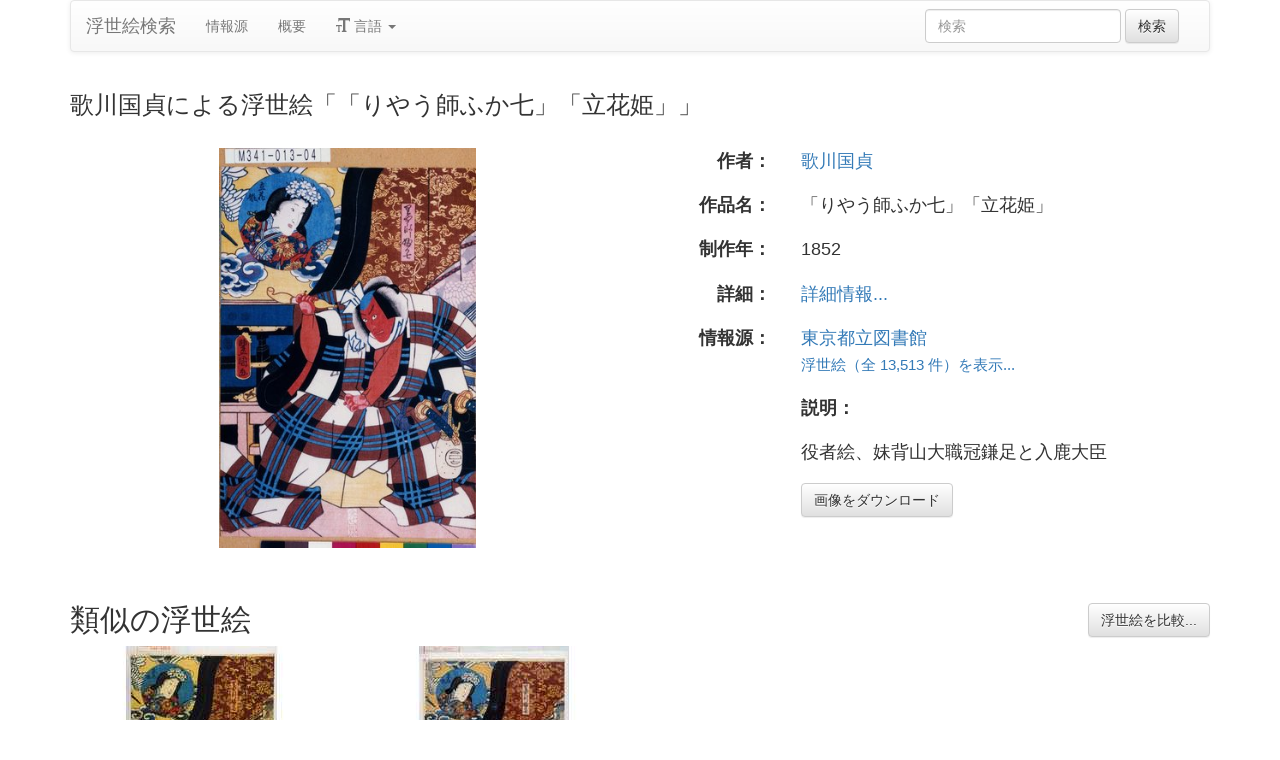

--- FILE ---
content_type: text/html
request_url: https://ja.ukiyo-e.org/image/metro/M341-013-04
body_size: 4006
content:
<!DOCTYPE html><html lang="ja"><head><meta charSet="utf-8"/><meta name="viewport" content="width=device-width, initial-scale=1"/><link rel="preload" as="image" href="/images/en.svg"/><link rel="preload" as="image" href="/images/zh.svg"/><link rel="preload" as="image" href="/images/de.svg"/><link rel="preload" as="image" href="/images/fr.svg"/><link rel="preload" as="image" href="https://data.ukiyo-e.org/metro/scaled/M341-013-04.jpg"/><script src="https://www.googletagmanager.com/gtm.js?id=GTM-TNRKN8X" defer="" async=""></script><meta http-equiv="content-language" content="ja"/><link rel="preload" as="image" href="https://data.ukiyo-e.org/metro/scaled/M341-013-04.jpg"/><title>歌川国貞による浮世絵「「りやう師ふか七」「立花姫」」</title><link rel="canonical" href="https://ja.ukiyo-e.org/image/metro/M341-013-04"/><link rel="alternate" href="https://ukiyo-e.org/image/metro/M341-013-04" hrefLang="en"/><link rel="alternate" href="https://ja.ukiyo-e.org/image/metro/M341-013-04" hrefLang="ja"/><link rel="alternate" href="https://zh.ukiyo-e.org/image/metro/M341-013-04" hrefLang="zh"/><link rel="alternate" href="https://de.ukiyo-e.org/image/metro/M341-013-04" hrefLang="de"/><link rel="alternate" href="https://fr.ukiyo-e.org/image/metro/M341-013-04" hrefLang="fr"/><link rel="alternate" href="https://x-default.ukiyo-e.org/image/metro/M341-013-04" hrefLang="x-default"/><link rel="preconnect" href="https://cdnjs.cloudflare.com"/><link rel="preconnect" href="https://ajax.googleapis.com"/><link rel="icon" href="/images/favicon.png" type="image/x-icon"/><link rel="modulepreload" href="/assets/entry.client-DUMZB8j0.js"/><link rel="modulepreload" href="/assets/chunk-NISHYRIK-oPSjLUDM.js"/><link rel="modulepreload" href="/assets/index-CQ-a9jL0.js"/><link rel="modulepreload" href="/assets/index-B2B1AW3E.js"/><link rel="modulepreload" href="/assets/use-i18n-CHJntOrt.js"/><link rel="modulepreload" href="/assets/exports-CUF7XYS1.js"/><link rel="modulepreload" href="/assets/root-xX1MPo5i.js"/><link rel="modulepreload" href="/assets/track-CU1PGEjN.js"/><link rel="modulepreload" href="/assets/image._source._id-BonX7Ax-.js"/><link rel="modulepreload" href="/assets/similar-images-Cj0-42iV.js"/><link rel="modulepreload" href="/assets/images-DpIbXFdX.js"/><link rel="modulepreload" href="/assets/sources-C87IqJFG.js"/><link rel="stylesheet" href="/assets/root-PaejsRGg.css"/><link rel="stylesheet" href="https://cdnjs.cloudflare.com/ajax/libs/twitter-bootstrap/3.4.1/css/bootstrap.min.css" crossorigin="anonymous"/><link rel="stylesheet" href="https://cdnjs.cloudflare.com/ajax/libs/twitter-bootstrap/3.4.1/css/bootstrap-theme.min.css" crossorigin="anonymous"/><link rel="stylesheet" href="/assets/similar-images-Ck4ahr_a.css"/></head><body><div id="main-container" class="container"><nav class="navbar navbar-default"><div class="container-fluid"><div class="navbar-header"><button type="button" class="navbar-toggle collapsed" aria-expanded="false"><span class="sr-only">ナビゲーションの切り替え</span><span class="icon-bar"></span><span class="icon-bar"></span><span class="icon-bar"></span></button><a class="navbar-brand" href="/" data-discover="true">浮世絵検索</a></div><div class="navbar-collapse collapse"><ul class="nav navbar-nav"><li class=""><a href="/sources" data-discover="true">情報源</a></li><li class=""><a href="/about" data-discover="true">概要</a></li><li class="divider-vertical"></li><li class="dropdown "><a href="#" class="dropdown-toggle" data-toggle="dropdown" role="button" aria-haspopup="true" aria-expanded="false"><span class="glyphicon glyphicon-text-size"></span> <!-- -->言語<!-- --> <span class="caret"></span></a><ul class="dropdown-menu"><li><a href="https://ukiyo-e.org/image/metro/M341-013-04"><img src="/images/en.svg" width="20" height="20" alt=""/> <!-- -->English</a></li><li><a href="https://zh.ukiyo-e.org/image/metro/M341-013-04"><img src="/images/zh.svg" width="20" height="20" alt=""/> <!-- -->中文</a></li><li><a href="https://de.ukiyo-e.org/image/metro/M341-013-04"><img src="/images/de.svg" width="20" height="20" alt=""/> <!-- -->Deutsch</a></li><li><a href="https://fr.ukiyo-e.org/image/metro/M341-013-04"><img src="/images/fr.svg" width="20" height="20" alt=""/> <!-- -->Français</a></li></ul></li></ul><form class="navbar-form navbar-right form-inline search" data-discover="true" action="/search" method="get"><input type="text" class="form-control search-query" placeholder="検索" name="q" value=""/> <input type="submit" class="btn btn-default" value="検索"/></form></div></div></nav><div class="row image-title"><div class="col-xs-12"><h1 class="h3">歌川国貞による浮世絵「「りやう師ふか七」「立花姫」」</h1></div></div><div id="result" class="row"><div class="col-xs-12 col-md-6 imageholder"><a href="https://data.ukiyo-e.org/metro/images/M341-013-04.jpg" target="_blank" rel="noreferrer"><img src="https://data.ukiyo-e.org/metro/scaled/M341-013-04.jpg" alt="Utagawa Toyokuni III, 歌川豊国〈3〉 (豊国&lt;3&gt;)による浮世絵「「りやう師ふか七」「立花姫」」"/></a></div><div class="details col-xs-12 col-md-6 container-fluid"><p class="row artist"><strong class="col-xs-3 right">作者：</strong><span class="col-xs-9"><a href="/artist/utagawa-kunisada" data-discover="true">歌川国貞</a></span></p><p class="row title"><strong class="col-xs-3 right">作品名：</strong><span class="col-xs-9">「りやう師ふか七」「立花姫」</span></p><p class="row date"><strong class="col-xs-3 right">制作年：</strong><span class="col-xs-9">1852</span></p><p class="row details"><strong class="col-xs-3 right">詳細：</strong><span class="col-xs-9"><a href="http://metro.tokyo.opac.jp/tml/tpic/cgi-bin/detail.cgi?Kbseqid=20074&amp;Sryparam=001">詳細情報...</a></span></p><p class="row source"><strong class="col-xs-3 right">情報源：</strong><span class="col-xs-9"><a title="東京都立図書館" href="http://metro.tokyo.opac.jp/tml/tpic/freefind.cgi">東京都立図書館</a><br/><small><a title="東京都立図書館" href="/source/metro" data-discover="true">浮世絵（全 13,513 件）を表示...</a></small></span></p><p class="row"><span class="col-xs-3"></span><strong class="col-xs-9">説明：</strong></p><p class="row"><span class="col-xs-3"></span><span class="col-xs-9 description">役者絵、妹背山大職冠鎌足と入鹿大臣</span></p><p class="row"><span class="col-xs-3"></span><span class="col-xs-9"><a href="https://data.ukiyo-e.org/metro/images/M341-013-04.jpg" class="btn btn-default" target="_blank" rel="noreferrer"><i class="icon-download-alt"></i>画像をダウンロード</a></span></p></div></div><div class="row"><div class="col-xs-12"><h2>類似の浮世絵<button type="button" class="btn btn-default compare-all"><i class="icon-eye-open"></i>浮世絵を比較...</button></h2></div></div><div class="row"><div id="results" class="col-xs-12 container-fluid"><div class="row"><div class="img col-xs-6 col-sm-4 col-md-3"><a class="img" href="/image/waseda/100-3003" data-discover="true"><img src="https://data.ukiyo-e.org/waseda/thumbs/100-3003.jpg" alt="Utagawa Toyokuni III, 歌川豊国〈3〉 (豊国〈3〉)による浮世絵「「立花姫」「りやうしふか七」」" title="「立花姫」「りやうしふか七」" width="220" height="220" loading="lazy"/></a><div class="details"><div class="wrap"><span class="score">40% 一致</span><a class="source" title="演劇博物館デジタル" href="/source/waseda" data-discover="true">演劇博物館デジタル</a></div></div></div><div class="img col-xs-6 col-sm-4 col-md-3"><a class="img" href="/image/waseda/201-4307" data-discover="true"><img src="https://data.ukiyo-e.org/waseda/thumbs/201-4307.jpg" alt="Utagawa Toyokuni III, 歌川豊国〈3〉 (豊国〈3〉)による浮世絵「「りやう師ふか七」「立花姫」」" title="「りやう師ふか七」「立花姫」" width="220" height="220" loading="lazy"/></a><div class="details"><div class="wrap"><span class="score">40% 一致</span><a class="source" title="演劇博物館デジタル" href="/source/waseda" data-discover="true">演劇博物館デジタル</a></div></div></div></div></div></div></div><script>((u,d)=>{if(!window.history.state||!window.history.state.key){let f=Math.random().toString(32).slice(2);window.history.replaceState({key:f},"")}try{let h=JSON.parse(sessionStorage.getItem(u)||"{}")[d||window.history.state.key];typeof h=="number"&&window.scrollTo(0,h)}catch(f){console.error(f),sessionStorage.removeItem(u)}})("react-router-scroll-positions", null)</script><script>window.__reactRouterContext = {"basename":"/","future":{"v8_middleware":false,"unstable_optimizeDeps":false,"unstable_splitRouteModules":false,"unstable_subResourceIntegrity":false,"unstable_viteEnvironmentApi":false},"routeDiscovery":{"mode":"lazy","manifestPath":"/__manifest"},"ssr":true,"isSpaMode":false};window.__reactRouterContext.stream = new ReadableStream({start(controller){window.__reactRouterContext.streamController = controller;}}).pipeThrough(new TextEncoderStream());</script><script type="module" async="">;
import * as route0 from "/assets/root-xX1MPo5i.js";
import * as route1 from "/assets/image._source._id-BonX7Ax-.js";
  window.__reactRouterManifest = {
  "entry": {
    "module": "/assets/entry.client-DUMZB8j0.js",
    "imports": [
      "/assets/chunk-NISHYRIK-oPSjLUDM.js",
      "/assets/index-CQ-a9jL0.js",
      "/assets/index-B2B1AW3E.js",
      "/assets/use-i18n-CHJntOrt.js",
      "/assets/exports-CUF7XYS1.js"
    ],
    "css": []
  },
  "routes": {
    "root": {
      "id": "root",
      "path": "",
      "hasAction": false,
      "hasLoader": false,
      "hasClientAction": false,
      "hasClientLoader": false,
      "hasClientMiddleware": false,
      "hasErrorBoundary": true,
      "module": "/assets/root-xX1MPo5i.js",
      "imports": [
        "/assets/chunk-NISHYRIK-oPSjLUDM.js",
        "/assets/index-CQ-a9jL0.js",
        "/assets/index-B2B1AW3E.js",
        "/assets/use-i18n-CHJntOrt.js",
        "/assets/exports-CUF7XYS1.js",
        "/assets/track-CU1PGEjN.js"
      ],
      "css": [
        "/assets/root-PaejsRGg.css"
      ]
    },
    "routes/image.$source.$id": {
      "id": "routes/image.$source.$id",
      "parentId": "root",
      "path": "image/:source/:id",
      "hasAction": false,
      "hasLoader": true,
      "hasClientAction": false,
      "hasClientLoader": false,
      "hasClientMiddleware": false,
      "hasErrorBoundary": false,
      "module": "/assets/image._source._id-BonX7Ax-.js",
      "imports": [
        "/assets/chunk-NISHYRIK-oPSjLUDM.js",
        "/assets/index-CQ-a9jL0.js",
        "/assets/similar-images-Cj0-42iV.js",
        "/assets/images-DpIbXFdX.js",
        "/assets/sources-C87IqJFG.js",
        "/assets/track-CU1PGEjN.js",
        "/assets/use-i18n-CHJntOrt.js",
        "/assets/index-B2B1AW3E.js"
      ],
      "css": [
        "/assets/similar-images-Ck4ahr_a.css"
      ]
    },
    "routes/_index": {
      "id": "routes/_index",
      "parentId": "root",
      "index": true,
      "hasAction": false,
      "hasLoader": true,
      "hasClientAction": false,
      "hasClientLoader": false,
      "hasClientMiddleware": false,
      "hasErrorBoundary": false,
      "module": "/assets/_index-mqbXGmcY.js",
      "imports": [
        "/assets/chunk-NISHYRIK-oPSjLUDM.js",
        "/assets/index-CQ-a9jL0.js",
        "/assets/images-DpIbXFdX.js",
        "/assets/track-CU1PGEjN.js",
        "/assets/use-i18n-CHJntOrt.js"
      ],
      "css": []
    },
    "routes/404": {
      "id": "routes/404",
      "parentId": "root",
      "path": "*",
      "hasAction": false,
      "hasLoader": true,
      "hasClientAction": false,
      "hasClientLoader": false,
      "hasClientMiddleware": false,
      "hasErrorBoundary": false,
      "module": "/assets/404-C7ovw4Vo.js",
      "imports": [
        "/assets/chunk-NISHYRIK-oPSjLUDM.js"
      ],
      "css": []
    }
  },
  "url": "/assets/manifest-541a84ea.js",
  "version": "541a84ea"
};
  window.__reactRouterRouteModules = {"root":route0,"routes/image.$source.$id":route1};

import("/assets/entry.client-DUMZB8j0.js");</script><!--$--><script>window.__reactRouterContext.streamController.enqueue("[{\"_1\":2,\"_71\":-5,\"_72\":-5},\"loaderData\",{\"_3\":4},\"routes/image.$source.$id\",{\"_5\":6,\"_50\":35,\"_51\":52},\"image\",{\"_7\":8,\"_23\":24,\"_34\":35},\"images\",{\"_9\":10,\"_11\":12,\"_13\":14,\"_15\":16,\"_17\":18,\"_19\":20,\"_21\":22},\"id\",\"metro/M341-013-04\",\"artist\",\"Utagawa Toyokuni III, 歌川豊国〈3〉 (豊国\u003c3\u003e)\",\"title\",\"「りやう師ふか七」「立花姫」\",\"date\",\"1852\",\"description\",\"役者絵、妹背山大職冠鎌足と入鹿大臣\",\"url\",\"http://metro.tokyo.opac.jp/tml/tpic/cgi-bin/detail.cgi?Kbseqid=20074\u0026Sryparam=001\",\"imageFile\",\"M341-013-04.jpg\",\"artists\",{\"_9\":25,\"_26\":27,\"_28\":29,\"_30\":31,\"_32\":33},\"utagawa-kunisada\",\"fullName\",\"Utagawa Kunisada\",\"shortName\",\"Kunisada\",\"kanji\",\"歌川国貞\",\"shortKanji\",\"国貞\",\"sources\",{\"_9\":36,\"_37\":38,\"_28\":39,\"_30\":40,\"_41\":42,\"_43\":42,\"_44\":42,\"_45\":-5,\"_46\":-5,\"_47\":48,\"_19\":49},\"metro\",\"name\",\"Tokyo Metro Library\",\"Tokyo\",\"東京都立図書館\",\"commercial\",false,\"inactive\",\"hideLinks\",\"titleLink\",\"linkText\",\"count\",13513,\"http://metro.tokyo.opac.jp/tml/tpic/freefind.cgi\",\"source\",\"similarImages\",[53,66],{\"_7\":54,\"_34\":58,\"_23\":63,\"_64\":65},{\"_9\":55,\"_11\":56,\"_13\":57},\"waseda/100-3003\",\"Utagawa Toyokuni III, 歌川豊国〈3〉 (豊国〈3〉)\",\"「立花姫」「りやうしふか七」\",{\"_9\":59,\"_37\":60,\"_28\":61,\"_30\":62},\"waseda\",\"Waseda University Theatre Museum\",\"Waseda\",\"演劇博物館デジタル\",{\"_9\":25,\"_26\":27,\"_28\":29,\"_30\":31,\"_32\":33},\"similarityScore\",40.4,{\"_7\":67,\"_34\":69,\"_23\":70,\"_64\":65},{\"_9\":68,\"_11\":56,\"_13\":14},\"waseda/201-4307\",{\"_9\":59,\"_37\":60,\"_28\":61,\"_30\":62},{\"_9\":25,\"_26\":27,\"_28\":29,\"_30\":31,\"_32\":33},\"actionData\",\"errors\"]\n");</script><!--$--><script>window.__reactRouterContext.streamController.close();</script><!--/$--><!--/$--><script defer src="https://static.cloudflareinsights.com/beacon.min.js/vcd15cbe7772f49c399c6a5babf22c1241717689176015" integrity="sha512-ZpsOmlRQV6y907TI0dKBHq9Md29nnaEIPlkf84rnaERnq6zvWvPUqr2ft8M1aS28oN72PdrCzSjY4U6VaAw1EQ==" data-cf-beacon='{"version":"2024.11.0","token":"d09d51afaa2046e6b1197dad5dd2f8e2","r":1,"server_timing":{"name":{"cfCacheStatus":true,"cfEdge":true,"cfExtPri":true,"cfL4":true,"cfOrigin":true,"cfSpeedBrain":true},"location_startswith":null}}' crossorigin="anonymous"></script>
</body></html>